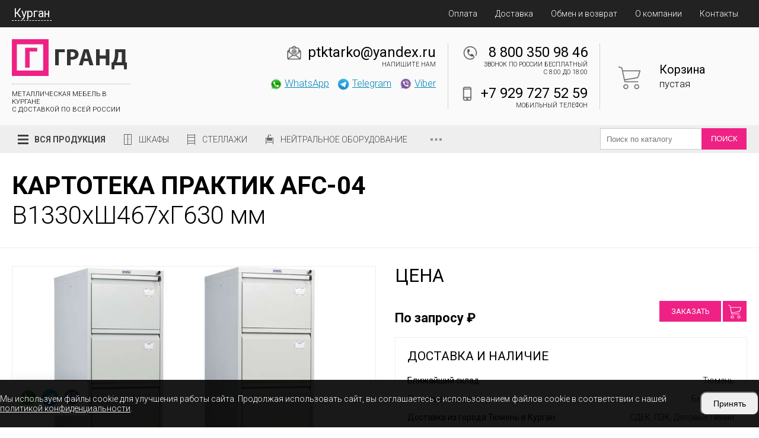

--- FILE ---
content_type: text/html; charset=UTF-8
request_url: https://kurgan.ptk-tarko.ru/metallicheskie-shkafy/praktik-afc-04
body_size: 15724
content:

<!DOCTYPE html>
<html lang="ru">
<head>
    <meta charset="utf-8">
    <meta name="viewport" content="width = device-width, initial-scale=1" />
    <title>Картотека ПРАКТИК AFC-04 1330x467x630 цена 0 руб. в Кургане</title>
    <meta name="description" content="Картотека ПРАКТИК AFC-04 в Кургане, доставка, гарантия производителя, цена 0 руб. " />
    <meta name="keywords" content="" />
    <link rel="shortcut icon" href="/uploads/favicon.png" type="image/png">
    <link rel="stylesheet" href="/templates/front/css/jedcoder/jedcoder.css"/>
    <link rel="stylesheet" href="/templates/front/css/main.css"/>
    <link rel="stylesheet" href="/templates/front/css/mobile.css"/>

    <script src="/templates/front/js/jquery-3.2.1.min.js"></script>
    <script src="/templates/front/js/magnific/jquery.magnific-popup.min.js"></script>
    <link rel="stylesheet" href="/js/magnific/magnific-popup.css"/>

    <script src="/templates/front/css/jedcoder/lib/jed-mobilemenu/jed-mobilemenu.js"></script>
    <link rel="stylesheet" href="/templates/front/css/jedcoder/lib/jed-mobilemenu/jed-mobilemenu.css"/>
    <script src="/templates/front/css/jedcoder/lib/jed-gridslider/jed-gridslider.js"></script>
    <link rel="stylesheet" href="/templates/front/css/jedcoder/lib/jed-gridslider/jed-gridslider.css"/>
    <script src="/templates/front/js/jed-slidemenu.js"></script>
    <script src="/templates/front/js/main.js"></script>
    <link href="https://fonts.googleapis.com/css?family=Roboto:100,300,400,700&amp;subset=cyrillic" rel="stylesheet">
        <meta name="yandex-verification" content="6319b029c04cde56" />
<meta name="yandex-verification" content="3e82d2d580034875" />
<script>
document.addEventListener('DOMContentLoaded', function() {
    // Создаем HTML структуру
    const cookieHtml = `
        <div id="cookie-consent" class="cookie-consent" style="display: none;">
            <div class="container">
                <div class="cookie-content">
                    <div class="cookie-text">Мы используем файлы cookie для улучшения работы сайта. Продолжая использовать сайт, вы соглашаетесь с использованием файлов cookie в соответствии с нашей <a href="/oferta">политикой конфиденциальности</a>.</div>
                    <div class="cookie-buttons">
                        <button id="accept-cookies" class="cookie-btn">Принять</button>
                    </div>
                </div>
            </div>
        </div>
    `;

    // Создаем стили
    const cookieStyles = `
        <style>
            .cookie-consent {
                position: fixed;
                width: 100%;
                bottom: 0;
                left: 0;
                right: 0;
                background: rgba(0,0,0,0.9);
                color: #fff;
                padding: 20px 0;
                z-index: 9999;
            }
            .cookie-content {
                display: flex;
                align-items: center;
                justify-content: space-between;
                gap: 20px;
            }
            .cookie-btn {
                padding: 10px 20px;
                font-size: 14px;
                border-radius: 10px;
            }
            .cookie-text {
                font-size: 14px;
            }
            .cookie-text a {
                color: #fff;
            }
            .cookie-content p {
                margin: 0;
            }
            .cookie-buttons {
                display: flex;
                gap: 10px;
            }
            .btn-secondary {
                background: #6c757d;
            }
            @media screen and (max-width: 992px) {
                .cookie-content {
                    flex-wrap: wrap;
                }
                .cookie-content div {
                    width: 100%;
                }
            }
        </style>
    `;

    // Добавляем HTML и стили на страницу
    document.body.insertAdjacentHTML('beforeend', cookieHtml);
    document.head.insertAdjacentHTML('beforeend', cookieStyles);

    const cookieConsent = document.getElementById('cookie-consent');
    
    // Проверяем наличие выбора пользователя
    const cookieChoice = localStorage.getItem('cookieConsent');
    
    if (!cookieChoice) {
        cookieConsent.style.display = 'block';
    }

    // Обработчик принятия куки
    document.getElementById('accept-cookies').addEventListener('click', function() {
        localStorage.setItem('cookieConsent', 'accepted');
        cookieConsent.style.display = 'none';
        enableCookies();
    });

    // Обработчик отклонения куки
    document.getElementById('reject-cookies').addEventListener('click', function() {
        localStorage.setItem('cookieConsent', 'rejected');
        cookieConsent.style.display = 'none';
        disableCookies();
    });

    // Если пользователь уже сделал выбор, применяем соответствующие настройки
    if (cookieChoice === 'accepted') {
        enableCookies();
    } else if (cookieChoice === 'rejected') {
        disableCookies();
    }

    function enableCookies() {
        document.cookie = "cookiesEnabled=true; path=/; max-age=31536000";
    }

    function disableCookies() {
        console.log('Disable Cookies');
        // Удаляем все существующие куки
        
        document.cookie = "cookiesEnabled=false; path=/; max-age=31536000";

        document.cookie.split(';').forEach(cookie => {
            const eqPos = cookie.indexOf('=');
            const name = eqPos > -1 ? cookie.substring(0, eqPos) : cookie;
            document.cookie = name + '=;expires=Thu, 01 Jan 1970 00:00:00 GMT';
        });
        console.log(document.cookie);
        if(!document.__defineGetter__) {
            Object.defineProperty(document, 'cookie', {
                get: function(){return ''},
                set: function(){return true},
            });
        } else {
            document.__defineGetter__("cookie", function() { return '';} );
            document.__defineSetter__("cookie", function() {} );
        }
    }
});
</script>
<script type='text/javascript' src='/modules/mod_feedback/jquery.maskedinput.min.js'></script>
<script type='text/javascript' src='/modules/mod_feedback/feedback.js'></script>
<link rel='stylesheet' href='/modules/mod_feedback/feedback.css'/>
<script type='text/javascript' src='/modules/mod_basket/basket.js'></script>
</head>
<body>


<div class="jgridtable middle jed-mobilemenu-line">
    <div class="jitem t20 m20 jed-mobilemenu-1">
      <a href="/" class="logo">ТАРКО</a>
    </div>
    <div class="jitem t60 m60 jed-mobilemenu-2">
      <div class="telefons">
              </div>
    </div>
    <div class="item t20 m20 jed-mobilemenu-3">
        <div class="jed-mobilemenu-start"></div>
    </div>
</div>

<div class="jed-mobilemenu-menu-area">
        <div class="jed-mobilemenu-menu">
            <span>Продукция</span>
<div class='down'>
    <a href="/metallicheskie-shkafy" class="active">Шкафы</a><a href="/stellazhi">Металлические стеллажи</a><a href="/komplektuyushchie-stellazhey">Комплектующие для стеллажей МС (Пакс)</a><a href="/verstaki">Верстаки</a><a href="/elementy-verstakov">Элементы верстаков</a><a href="/metallicheskie-stoly">Металлические столы</a><a href="/instrumentalnye-shkafy">Инструментальные шкафы</a><a href="/stulya-promyshlennye">Стулья промышленные</a><a href="/telezhki-instrumentalnye">Тележки инструментальные</a><a href="/shkafy-sushilnye">Шкафы сушильные</a><a href="/shkafy-medicinskie">Шкафы медицинские</a><a href="/shkafy-medicinskie-dlya-odezhdy">Шкафы медицинские для одежды</a><a href="/kartoteki-medicinskie">Картотеки медицинские</a><a href="/tumby-medicinskie-podkatnye">Тумбы медицинские подкатные</a><a href="/stoliki-medicinskie">Столики медицинские</a><a href="/vanny-moechnye">Ванны моечные</a><a href="/stellazhi-pishchevye">Стеллажи пищевые</a><a href="/stoly-tehnologicheskie">Столы технологические</a><a href="/vanny-rukomoyniki">Ванны-рукомойники</a><a href="/polki-nastennye">Полки настенные</a><a href="/telezhki-pishchevye">Тележки пищевые</a><a href="/shkafy-kuhonnye">Шкафы кухонные</a><a href="/shpilki-pishchevye">Шпильки пищевые</a><a href="/podstavki-kuhonnye">Подставки кухонные</a><a href="/kolody-pishchevye">Колоды пищевые</a><a href="/linii-razdachi">Линии раздачи</a><a href="/komplektuyushchie-dlya-stellazhey-ms-standart-promet"> Комплектующие для стеллажей MS Standart (Промет)</a><a href="/komplektuyushchie-dlya-stellazhey-ms-strong-promet"> Комплектующие для стеллажей MS Strong (Промет)</a><a href="/komplektuyushchie-dlya-stellazhey-ms-hard-promet"> Комплектующие для стеллажей MS Hard (Промет)</a><a href="/komplektuyushchie-dlya-stellazhey-ms-pro-promet">Комплектующие для стеллажей MS Pro (Промет)</a><a href="/komplektuyushchie-dlya-stellazhey-msp-promet">Комплектующие для стеллажей MSP (Промет)</a><a href="/skameyki-i-podstavki">Скамейки и подставки</a><a href="/elementy-shkafov">Элементы шкафов</a><a href="/zonty-vytyazhnye">Зонты вытяжные</a><a href="/teplovoe-oborudovanie/vafelnicy">Вафельницы</a><a href="/teplovoe-oborudovanie/grili">Грили</a><a href="/teplovoe-oborudovanie/degidratory">Дегидраторы</a><a href="/teplovoe-oborudovanie/zharochnye-poverhnosti">Жарочные поверхности </a><a href="/teplovoe-oborudovanie/indukcionnye-plity">Индукционные плиты</a><a href="/teplovoe-oborudovanie/kipyatilniki">Кипятильники</a><a href="/teplovoe-oborudovanie/konvekcionnye-pechi">Конвекционные печи</a><a href="/teplovoe-oborudovanie/marmity">Мармиты</a><a href="/teplovoe-oborudovanie/mikrovolnovye-pechi">Микроволновые печи</a><a href="/teplovoe-oborudovanie/pechi-dlya-piccy">Печи для пиццы</a><a href="/teplovoe-oborudovanie/parokonvektomaty">Пароконвектоматы</a><a href="/teplovoe-oborudovanie/risovarki">Рисоварки</a><a href="/teplovoe-oborudovanie/frityurnicy">Фритюрницы</a><a href="/teplovoe-oborudovanie//teplovye-vitriny">Тепловые витрины</a><a href="/teplovoe-oborudovanie/apparaty-dlya-popkorna">Аппараты для попкорна</a><a href="/teplovoe-oborudovanie/apparaty-dlya-saharnoj-vaty">Аппараты для сахарной ваты</a><a href="/teplovoe-oborudovanie/apparaty-dlya-hot-dogov">Аппараты для хот-догов</a><a href="/teplovoe-oborudovanie/apparaty-dlya-shaurmy">Аппараты для шаурмы</a><a href="/teplovoe-oborudovanie/cheburechnicy">Чебуречницы</a><a href="/teplovoe-oborudovanie/blinnicy">Блинницы</a><a href="/teplovoe-oborudovanie/makaronovarki">Макароноварки</a><a href="/teplovoe-oborudovanie/shkafy-rasstoechnye">Шкафы расстоечные</a>
</div><a href="/oplata">Оплата</a><a href="/dostavka">Доставка</a><a href="/about">О компании</a><a href="/contacts">Контакты</a>        </div>
        <div class="jed-mobilemenu-more">

        </div>
</div>


<div class="box topMenuArea">
    <div class="main">
        <div class="mainMenu">
            <div class="jgridtable middle">
                <div class="jitem p30 left">
                    <div class="selectCityLink">Курган</div>
                </div>
                <div class="jitem p70">
                    <a href="/oplata">Оплата</a><a href="/dostavka">Доставка</a><a href="/obmen-i-vozvrat">Обмен и возврат</a><a href="/about">О компании</a><a href="/contacts">Контакты</a>                </div>
            </div>
            <div class="cityArea">
                <div class="jgrid421">
                <div class='jitem'><div class='h3'>А</div><a href='https://almetevsk.ptk-tarko.ru/metallicheskie-shkafy/praktik-afc-04?from=clear'>Альметьевск</a> &bull; <a href='https://arzamas.ptk-tarko.ru/metallicheskie-shkafy/praktik-afc-04?from=clear'>Арзамас</a> &bull; <a href='https://arhangelsk.ptk-tarko.ru/metallicheskie-shkafy/praktik-afc-04?from=clear'>Архангельск</a> &bull; <a href='https://astrahan.ptk-tarko.ru/metallicheskie-shkafy/praktik-afc-04?from=clear'>Астрахань</a></div><div class='jitem'><div class='h3'>Б</div><a href='https://balakovo.ptk-tarko.ru/metallicheskie-shkafy/praktik-afc-04?from=clear'>Балаково</a> &bull; <a href='https://balashiha.ptk-tarko.ru/metallicheskie-shkafy/praktik-afc-04?from=clear'>Балашиха</a> &bull; <a href='https://batajsk.ptk-tarko.ru/metallicheskie-shkafy/praktik-afc-04?from=clear'>Батайск</a> &bull; <a href='https://belgorod.ptk-tarko.ru/metallicheskie-shkafy/praktik-afc-04?from=clear'>Белгород</a> &bull; <a href='https://berezniki.ptk-tarko.ru/metallicheskie-shkafy/praktik-afc-04?from=clear'>Березники</a> &bull; <a href='https://brjansk.ptk-tarko.ru/metallicheskie-shkafy/praktik-afc-04?from=clear'>Брянск</a></div><div class='jitem'><div class='h3'>В</div><a href='https://velikij-novgorod.ptk-tarko.ru/metallicheskie-shkafy/praktik-afc-04?from=clear'>Великий Новгород</a> &bull; <a href='https://vladimir.ptk-tarko.ru/metallicheskie-shkafy/praktik-afc-04?from=clear'>Владимир</a> &bull; <a href='https://volgograd.ptk-tarko.ru/metallicheskie-shkafy/praktik-afc-04?from=clear'>Волгоград</a> &bull; <a href='https://volgodonsk.ptk-tarko.ru/metallicheskie-shkafy/praktik-afc-04?from=clear'>Волгодонск</a> &bull; <a href='https://vologda.ptk-tarko.ru/metallicheskie-shkafy/praktik-afc-04?from=clear'>Вологда</a> &bull; <a href='https://voronezh.ptk-tarko.ru/metallicheskie-shkafy/praktik-afc-04?from=clear'>Воронеж</a> &bull; <a href='https://vyborg.ptk-tarko.ru/metallicheskie-shkafy/praktik-afc-04?from=clear'>Выборг</a></div><div class='jitem'><div class='h3'>Д</div><a href='https://dimitrovgrad.ptk-tarko.ru/metallicheskie-shkafy/praktik-afc-04?from=clear'>Димитровград</a> &bull; <a href='https://domodedovo.ptk-tarko.ru/metallicheskie-shkafy/praktik-afc-04?from=clear'>Домодедово</a></div><div class='jitem'><div class='h3'>Е</div><a href='https://evpatoriya.ptk-tarko.ru/metallicheskie-shkafy/praktik-afc-04?from=clear'>Евпатория</a> &bull; <a href='https://ejsk.ptk-tarko.ru/metallicheskie-shkafy/praktik-afc-04?from=clear'>Ейск</a> &bull; <a href='https://ekaterinburg.ptk-tarko.ru/metallicheskie-shkafy/praktik-afc-04?from=clear'>Екатеринбург</a> &bull; <a href='https://elec.ptk-tarko.ru/metallicheskie-shkafy/praktik-afc-04?from=clear'>Елец</a></div><div class='jitem'><div class='h3'>Ж</div><a href='https://zhukovskij.ptk-tarko.ru/metallicheskie-shkafy/praktik-afc-04?from=clear'>Жуковский</a></div><div class='jitem'><div class='h3'>З</div><a href='https://zlatoust.ptk-tarko.ru/metallicheskie-shkafy/praktik-afc-04?from=clear'>Златоуст</a></div><div class='jitem'><div class='h3'>И</div><a href='https://ivanovo.ptk-tarko.ru/metallicheskie-shkafy/praktik-afc-04?from=clear'>Иваново</a> &bull; <a href='https://izhevsk.ptk-tarko.ru/metallicheskie-shkafy/praktik-afc-04?from=clear'>Ижевск</a> &bull; <a href='https://irkutsk.ptk-tarko.ru/metallicheskie-shkafy/praktik-afc-04?from=clear'>Иркутск</a></div><div class='jitem'><div class='h3'>Й</div><a href='https://joshkar-ola.ptk-tarko.ru/metallicheskie-shkafy/praktik-afc-04?from=clear'>Йошкар-Ола</a></div><div class='jitem'><div class='h3'>К</div><a href='https://kazan.ptk-tarko.ru/metallicheskie-shkafy/praktik-afc-04?from=clear'>Казань</a> &bull; <a href='https://kaliningrad.ptk-tarko.ru/metallicheskie-shkafy/praktik-afc-04?from=clear'>Калининград</a> &bull; <a href='https://kaluga.ptk-tarko.ru/metallicheskie-shkafy/praktik-afc-04?from=clear'>Калуга</a> &bull; <a href='https://kamensk-uralskiy.ptk-tarko.ru/metallicheskie-shkafy/praktik-afc-04?from=clear'>Каменск-Уральский</a> &bull; <a href='https://kamyshin.ptk-tarko.ru/metallicheskie-shkafy/praktik-afc-04?from=clear'>Камышин</a> &bull; <a href='https://kemerovo.ptk-tarko.ru/metallicheskie-shkafy/praktik-afc-04?from=clear'>Кемерово</a> &bull; <a href='https://kerch.ptk-tarko.ru/metallicheskie-shkafy/praktik-afc-04?from=clear'>Керчь</a> &bull; <a href='https://kirov43.ptk-tarko.ru/metallicheskie-shkafy/praktik-afc-04?from=clear'>Киров</a> &bull; <a href='https://kovrov.ptk-tarko.ru/metallicheskie-shkafy/praktik-afc-04?from=clear'>Ковров</a> &bull; <a href='https://kolomna.ptk-tarko.ru/metallicheskie-shkafy/praktik-afc-04?from=clear'>Коломна</a> &bull; <a href='https://kopeysk.ptk-tarko.ru/metallicheskie-shkafy/praktik-afc-04?from=clear'>Копейск</a> &bull; <a href='https://korolev.ptk-tarko.ru/metallicheskie-shkafy/praktik-afc-04?from=clear'>Королёв</a> &bull; <a href='https://kostroma.ptk-tarko.ru/metallicheskie-shkafy/praktik-afc-04?from=clear'>Кострома</a> &bull; <a href='https://krasnogorsk50.ptk-tarko.ru/metallicheskie-shkafy/praktik-afc-04?from=clear'>Красногорск</a> &bull; <a href='https://krasnodar.ptk-tarko.ru/metallicheskie-shkafy/praktik-afc-04?from=clear'>Краснодар</a> &bull; <a href='https://krasnoyarsk.ptk-tarko.ru/metallicheskie-shkafy/praktik-afc-04?from=clear'>Красноярск</a> &bull; <a href='https://kurgan.ptk-tarko.ru/metallicheskie-shkafy/praktik-afc-04?from=clear'>Курган</a> &bull; <a href='https://kursk.ptk-tarko.ru/metallicheskie-shkafy/praktik-afc-04?from=clear'>Курск</a></div><div class='jitem'><div class='h3'>Л</div><a href='https://lipeck.ptk-tarko.ru/metallicheskie-shkafy/praktik-afc-04?from=clear'>Липецк</a> &bull; <a href='https://ljubercy.ptk-tarko.ru/metallicheskie-shkafy/praktik-afc-04?from=clear'>Люберцы</a></div><div class='jitem'><div class='h3'>М</div><a href='https://magnitogorsk.ptk-tarko.ru/metallicheskie-shkafy/praktik-afc-04?from=clear'>Магнитогорск</a> &bull; <a href='https://majkop.ptk-tarko.ru/metallicheskie-shkafy/praktik-afc-04?from=clear'>Майкоп</a> &bull; <a href='https://miass.ptk-tarko.ru/metallicheskie-shkafy/praktik-afc-04?from=clear'>Миасс</a> &bull; <a href='https://ptk-tarko.ru/metallicheskie-shkafy/praktik-afc-04?from=clear'>Москва</a> &bull; <a href='https://murmansk.ptk-tarko.ru/metallicheskie-shkafy/praktik-afc-04?from=clear'>Мурманск</a> &bull; <a href='https://murom.ptk-tarko.ru/metallicheskie-shkafy/praktik-afc-04?from=clear'>Муром</a> &bull; <a href='https://mytischi.ptk-tarko.ru/metallicheskie-shkafy/praktik-afc-04?from=clear'>Мытищи</a></div><div class='jitem'><div class='h3'>Н</div><a href='https://naberezhnye-chelny.ptk-tarko.ru/metallicheskie-shkafy/praktik-afc-04?from=clear'>Набережные Челны</a> &bull; <a href='https://neftekamsk.ptk-tarko.ru/metallicheskie-shkafy/praktik-afc-04?from=clear'>Нефтекамск</a> &bull; <a href='https://nefteyugansk.ptk-tarko.ru/metallicheskie-shkafy/praktik-afc-04?from=clear'>Нефтеюганск</a> &bull; <a href='https://nizhnevartovsk.ptk-tarko.ru/metallicheskie-shkafy/praktik-afc-04?from=clear'>Нижневартовск</a> &bull; <a href='https://nizhnekamsk.ptk-tarko.ru/metallicheskie-shkafy/praktik-afc-04?from=clear'>Нижнекамск</a> &bull; <a href='https://nizhnij-novgorod.ptk-tarko.ru/metallicheskie-shkafy/praktik-afc-04?from=clear'>Нижний Новгород</a> &bull; <a href='https://nizhniy-tagil.ptk-tarko.ru/metallicheskie-shkafy/praktik-afc-04?from=clear'>Нижний Тагил</a> &bull; <a href='https://novokujbyshevsk.ptk-tarko.ru/metallicheskie-shkafy/praktik-afc-04?from=clear'>Новокуйбышевск</a> &bull; <a href='https://novorossijsk.ptk-tarko.ru/metallicheskie-shkafy/praktik-afc-04?from=clear'>Новороссийск</a> &bull; <a href='https://novosibirsk.ptk-tarko.ru/metallicheskie-shkafy/praktik-afc-04?from=clear'>Новосибирск</a> &bull; <a href='https://novocherkassk.ptk-tarko.ru/metallicheskie-shkafy/praktik-afc-04?from=clear'>Новочеркасск</a> &bull; <a href='https://noginsk.ptk-tarko.ru/metallicheskie-shkafy/praktik-afc-04?from=clear'>Ногинск</a></div><div class='jitem'><div class='h3'>О</div><a href='https://obninsk.ptk-tarko.ru/metallicheskie-shkafy/praktik-afc-04?from=clear'>Обнинск</a> &bull; <a href='https://odincovo.ptk-tarko.ru/metallicheskie-shkafy/praktik-afc-04?from=clear'>Одинцово</a> &bull; <a href='https://omsk.ptk-tarko.ru/metallicheskie-shkafy/praktik-afc-04?from=clear'>Омск</a> &bull; <a href='https://orel.ptk-tarko.ru/metallicheskie-shkafy/praktik-afc-04?from=clear'>Орел</a> &bull; <a href='https://orenburg.ptk-tarko.ru/metallicheskie-shkafy/praktik-afc-04?from=clear'>Оренбург</a> &bull; <a href='https://orehovo-zuevo.ptk-tarko.ru/metallicheskie-shkafy/praktik-afc-04?from=clear'>Орехово-Зуево</a> &bull; <a href='https://orsk.ptk-tarko.ru/metallicheskie-shkafy/praktik-afc-04?from=clear'>Орск</a></div><div class='jitem'><div class='h3'>П</div><a href='https://penza.ptk-tarko.ru/metallicheskie-shkafy/praktik-afc-04?from=clear'>Пенза</a> &bull; <a href='https://pervouralsk.ptk-tarko.ru/metallicheskie-shkafy/praktik-afc-04?from=clear'>Первоуральск</a> &bull; <a href='https://perm.ptk-tarko.ru/metallicheskie-shkafy/praktik-afc-04?from=clear'>Пермь</a> &bull; <a href='https://petrozavodsk.ptk-tarko.ru/metallicheskie-shkafy/praktik-afc-04?from=clear'>Петрозаводск</a> &bull; <a href='https://podolsk.ptk-tarko.ru/metallicheskie-shkafy/praktik-afc-04?from=clear'>Подольск</a> &bull; <a href='https://pskov.ptk-tarko.ru/metallicheskie-shkafy/praktik-afc-04?from=clear'>Псков</a> &bull; <a href='https://pushkino.ptk-tarko.ru/metallicheskie-shkafy/praktik-afc-04?from=clear'>Пушкино</a></div><div class='jitem'><div class='h3'>Р</div><a href='https://ramenskoe.ptk-tarko.ru/metallicheskie-shkafy/praktik-afc-04?from=clear'>Раменское</a> &bull; <a href='https://rostov-na-donu.ptk-tarko.ru/metallicheskie-shkafy/praktik-afc-04?from=clear'>Ростов-на-Дону</a> &bull; <a href='https://rybinsk.ptk-tarko.ru/metallicheskie-shkafy/praktik-afc-04?from=clear'>Рыбинск</a> &bull; <a href='https://rjazan.ptk-tarko.ru/metallicheskie-shkafy/praktik-afc-04?from=clear'>Рязань</a></div><div class='jitem'><div class='h3'>С</div><a href='https://samara.ptk-tarko.ru/metallicheskie-shkafy/praktik-afc-04?from=clear'>Самара</a> &bull; <a href='https://sankt-peterburg.ptk-tarko.ru/metallicheskie-shkafy/praktik-afc-04?from=clear'>Санкт-Петербург</a> &bull; <a href='https://saransk.ptk-tarko.ru/metallicheskie-shkafy/praktik-afc-04?from=clear'>Саранск</a> &bull; <a href='https://saratov.ptk-tarko.ru/metallicheskie-shkafy/praktik-afc-04?from=clear'>Саратов</a> &bull; <a href='https://sevastopol.ptk-tarko.ru/metallicheskie-shkafy/praktik-afc-04?from=clear'>Севастополь</a> &bull; <a href='https://sergiev-posad.ptk-tarko.ru/metallicheskie-shkafy/praktik-afc-04?from=clear'>Сергиев Посад</a> &bull; <a href='https://serpuhov.ptk-tarko.ru/metallicheskie-shkafy/praktik-afc-04?from=clear'>Серпухов</a> &bull; <a href='https://simferopol.ptk-tarko.ru/metallicheskie-shkafy/praktik-afc-04?from=clear'>Симферополь</a> &bull; <a href='https://smolensk.ptk-tarko.ru/metallicheskie-shkafy/praktik-afc-04?from=clear'>Смоленск</a> &bull; <a href='https://sochi.ptk-tarko.ru/metallicheskie-shkafy/praktik-afc-04?from=clear'>Сочи</a> &bull; <a href='https://stavropol.ptk-tarko.ru/metallicheskie-shkafy/praktik-afc-04?from=clear'>Ставрополь</a> &bull; <a href='https://sterlitamak.ptk-tarko.ru/metallicheskie-shkafy/praktik-afc-04?from=clear'>Стерлитамак</a> &bull; <a href='https://surgut.ptk-tarko.ru/metallicheskie-shkafy/praktik-afc-04?from=clear'>Сургут</a> &bull; <a href='https://syzran.ptk-tarko.ru/metallicheskie-shkafy/praktik-afc-04?from=clear'>Сызрань</a> &bull; <a href='https://syktyvkar.ptk-tarko.ru/metallicheskie-shkafy/praktik-afc-04?from=clear'>Сыктывкар</a></div><div class='jitem'><div class='h3'>Т</div><a href='https://taganrog.ptk-tarko.ru/metallicheskie-shkafy/praktik-afc-04?from=clear'>Таганрог</a> &bull; <a href='https://tambov.ptk-tarko.ru/metallicheskie-shkafy/praktik-afc-04?from=clear'>Тамбов</a> &bull; <a href='https://tver.ptk-tarko.ru/metallicheskie-shkafy/praktik-afc-04?from=clear'>Тверь</a> &bull; <a href='https://tobolsk.ptk-tarko.ru/metallicheskie-shkafy/praktik-afc-04?from=clear'>Тобольск</a> &bull; <a href='https://tolyati.ptk-tarko.ru/metallicheskie-shkafy/praktik-afc-04?from=clear'>Тольятти</a> &bull; <a href='https://tuapse.ptk-tarko.ru/metallicheskie-shkafy/praktik-afc-04?from=clear'>Туапсе</a> &bull; <a href='https://tula.ptk-tarko.ru/metallicheskie-shkafy/praktik-afc-04?from=clear'>Тула</a> &bull; <a href='https://tyumen.ptk-tarko.ru/metallicheskie-shkafy/praktik-afc-04?from=clear'>Тюмень</a></div><div class='jitem'><div class='h3'>У</div><a href='https://uljanovsk.ptk-tarko.ru/metallicheskie-shkafy/praktik-afc-04?from=clear'>Ульяновск</a> &bull; <a href='https://ust-labinsk.ptk-tarko.ru/metallicheskie-shkafy/praktik-afc-04?from=clear'>Усть-Лабинск</a> &bull; <a href='https://ufa.ptk-tarko.ru/metallicheskie-shkafy/praktik-afc-04?from=clear'>Уфа</a></div><div class='jitem'><div class='h3'>Х</div><a href='https://himki.ptk-tarko.ru/metallicheskie-shkafy/praktik-afc-04?from=clear'>Химки</a></div><div class='jitem'><div class='h3'>Ч</div><a href='https://cheboksary.ptk-tarko.ru/metallicheskie-shkafy/praktik-afc-04?from=clear'>Чебоксары</a> &bull; <a href='https://ptktarko-chelyabinsk.ru/metallicheskie-shkafy/praktik-afc-04?from=clear'>Челябинск</a> &bull; <a href='https://cherepovec.ptk-tarko.ru/metallicheskie-shkafy/praktik-afc-04?from=clear'>Череповец</a></div><div class='jitem'><div class='h3'>Ш</div><a href='https://shahty.ptk-tarko.ru/metallicheskie-shkafy/praktik-afc-04?from=clear'>Шахты</a></div><div class='jitem'><div class='h3'>Щ</div><a href='https://schelkovo.ptk-tarko.ru/metallicheskie-shkafy/praktik-afc-04?from=clear'>Щёлково</a></div><div class='jitem'><div class='h3'>Э</div><a href='https://elektrostal.ptk-tarko.ru/metallicheskie-shkafy/praktik-afc-04?from=clear'>Электросталь</a> &bull; <a href='https://elista.ptk-tarko.ru/metallicheskie-shkafy/praktik-afc-04?from=clear'>Элиста</a> &bull; <a href='https://engels.ptk-tarko.ru/metallicheskie-shkafy/praktik-afc-04?from=clear'>Энгельс</a></div><div class='jitem'><div class='h3'>Я</div><a href='https://jaroslavl.ptk-tarko.ru/metallicheskie-shkafy/praktik-afc-04?from=clear'>Ярославль</a></div>                </div>
            </div>
        </div>
    </div>
</div>

<div class="box miniHead">
    <div class="main">
        <div class="jgrid421 no-margin middle">
            <div class="jitem p20 t60 logoArea">
                <a href="/" class="logo"><img src="/uploads/logodark.png"/></a>
                <div class="slogan">МЕТАЛЛИЧЕСКАЯ МЕБЕЛЬ В Кургане<br>
С ДОСТАВКОЙ ПО ВСЕЙ РОССИИ
<!-- Google Tag Manager (noscript) -->
<noscript><iframe src="https://www.googletagmanager.com/ns.html?id=GTM-MLS9Q59"
height="0" width="0" style="display:none;visibility:hidden"></iframe></noscript>
<!-- End Google Tag Manager (noscript) --></div>

            </div>
            <div class="jitem p10 t40 marketArea">
            </div>
            <div class="jitem p50 contactArea">
                <div class="row">
                    <div class="col">
                        
                        <div class="email contact email">
                            <a href='mailto:ptktarko@yandex.ru'>ptktarko@yandex.ru</a>
                            <div class="desc">Напишите нам</div>
                        </div>
                        
                                                <div class="telefon formsg">
                            
                            <div class="messangers">
                                <a href="https://wa.me/79297275259" class="msg" target="_blank"><img src="/uploads/design/icons/icon_whatsapp.png">WhatsApp</a>                                <a href="https://t.me/grand_rest" class="msg"  target="_blank"><img src="/uploads/design/icons/icon_telegram.png">Telegram</a>                                <a href="https://viber.click/79297275259" class="msg"  target="_blank"><img src="/uploads/design/icons/icon_viber.png">Viber</a>                            </div>
                                                    </div>
                        
                    </div>
                    <div class="col">
                        
                                                <div class="telefon contact">
                            <a href='tel:88003509846'>8 800 350 98 46</a>
                                                        <div class="desc">Звонок по России бесплатный<br>с 8:00 до 18:00</div>
                                                    </div>
                                                
                                                <div class="telefon contact mobile">
                            <a href='tel:+79297275259'>+7 929 727 52 59</a>
                            <div class="desc">Мобильный телефон</div>
                        </div>
                        
                    </div>
                </div>
            </div>
            <div class="jitem p20 basketArea">
                <a href="/korzina" class="basketPanel">
    <div class="name">Корзина</div>
    <div class="price">пустая</div>
    <div class="count disable">0</div>
</a>
            </div>
        </div>
    </div>
</div>


    
    
<div class="box topCatMenu">
        <div class="main">
            <div class="jgridtable no-margin middle">
                <div class="jitem  p80 t50 m70 menuArea">
                    <div class="mainMenu">Вся продукция</div>
                        <div class="downMain">
                            <a href='/metallicheskie-shkafy' class='link ' data-id='708'><span style='background-image:url(/uploads/design/cat_shkaf.png)'></span>Шкафы</a><a href='/stellazhi' class='link ' data-id='1009'><span style='background-image:url(/uploads/design/cat_stelaj.png)'></span>Стеллажи</a><a href='' class='link ' data-id='2762'><span style='background-image:url(/uploads/design/cat_prom.png)'></span>Промышленная мебель</a><a href='' class='link ' data-id='2768'><span style='background-image:url(/uploads/design/cat_neytral.png)'></span>Нейтральное оборудование</a><a href='' class='link ' data-id='3283'><span style='background-image:url(/uploads/design/cat_obshepit.png)'></span>Тепловое оборудование </a><a href='/linii-razdachi' class='link ' data-id='3203'><span style='background-image:url(/uploads/design/cat_line.png)'></span>Линии раздачи </a><a href='' class='link ' data-id='2779'><span style='background-image:url(/uploads/design/cat_medic.png)'></span>Медицинская мебель</a><a href='' class='link ' data-id=''><span style='background-image:url()'></span></a>                            <div class='down double' data-id='708'><div class='jgrid211'><div class='jitem part'><a href='/metallicheskie-shkafy' class='link '>Шкафы</a><a href='/ofisnye-shkafy' class='link '>Офисные</a><a href='/shkafy-dlya-odezhdy' class='link '>Шкафы для одежды</a><a href='/buhgalterskie-shkafy' class='link '>Бухгалтерские</a><a href='/arhivnye-shkafy' class='link '>Архивные</a><a href='/kartotechnye-shkafy' class='link '>Картотечные</a><a href='/kartotechnye-shkafy-bolshogo-formata' class='link '>Картотечные шкафы для большого формата</a><a href='/shkafy-dlja-dokumentov' class='link '>Для документов</a></div><div class='jitem part'><a href='/ofisnye-tumby' class='link '>Офисные тумбы</a><a href='/shkafy-kassira' class='link '>Шкафы кассира</a><a href='/mnogoyashchichnye-shkafy' class='link '>Многоящичные шкафы</a><a href='/abonentskie-shkafy' class='link '>Абонентские шкафы</a><a href='/sumochnitsy' class='link '>Сумочницы</a><a href='/skameyki-i-podstavki' class='link '>Скамейки и подставки</a><a href='/elementy-shkafov' class='link '> Элементы шкафов</a></div></div></div><div class='down' data-id='1009'><a href='/stellazhi' class='link '>Стеллажи</a><a href='/komplektuyushchie-stellazhey' class='link '>Комплектующие для стеллажей МС / МСТ (Пакс)</a><a href='/komplektuyushchie-dlya-stellazhey-ms-standart-promet' class='link '> Комплектующие для стеллажей MS Standart (Промет)</a><a href='/komplektuyushchie-dlya-stellazhey-ms-strong-promet' class='link '> Комплектующие для стеллажей MS Strong (Промет)</a><a href='/komplektuyushchie-dlya-stellazhey-ms-hard-promet' class='link '> Комплектующие для стеллажей MS Hard (Промет) </a><a href='/komplektuyushchie-dlya-stellazhey-ms-pro-promet' class='link '> Комплектующие для стеллажей MS Pro (Промет)</a></div><div class='down' data-id='2762'><a href='/instrumentalnye-shkafy' class='link '>Инструментальные шкафы</a><a href='/telezhki-instrumentalnye' class='link '>Тележки инструментальные</a><a href='/stulya-promyshlennye' class='link '>Стулья промышленные</a><a href='/shkafy-sushilnye' class='link '>Шкафы сушильные</a><a href='/verstaki' class='link '>Верстаки</a><a href='/elementy-verstakov' class='link '>Элементы верстаков</a><a href='/metallicheskie-shkafy/only-tip-sushilnyy' class='link '>Сушильные шкафы</a></div><div class='down double' data-id='2768'><div class='jgrid211'><div class='jitem part'><a href='/metallicheskie-stoly' class='link '>Металлические столы</a><a href='/vanny-moechnye' class='link '> Ванны моечные</a><a href='/vanny-rukomoyniki' class='link '> Ванны-рукомойники </a><a href='/stoly-tehnologicheskie' class='link '> Столы технологические</a><a href='/shkafy-kuhonnye' class='link '>Шкафы кухонные</a><a href='/stellazhi-pishchevye' class='link '> Стеллажи пищевые</a><a href='/polki-nastennye' class='link '> Полки настенные</a><a href='/telezhki-pishchevye' class='link '> Тележки пищевые</a></div><div class='jitem part'><a href='/shpilki-pishchevye' class='link '>Шпильки пищевые</a><a href='/podstavki-kuhonnye' class='link '>Подставки кухонные</a><a href='/kolody-pishchevye' class='link '> Колоды пищевые</a><a href='/zonty-vytyazhnye' class='link '>Зонты вытяжные</a></div></div></div><div class='down double' data-id='3283'><div class='jgrid211'><div class='jitem part'><a href='/teplovoe-oborudovanie/vafelnicy' class='link '>Вафельницы</a><a href='/teplovoe-oborudovanie/grili' class='link '>Грили</a><a href='/teplovoe-oborudovanie/degidratory' class='link '>Дегидраторы</a><a href='/teplovoe-oborudovanie/zharochnye-poverhnosti' class='link '>Жарочные поверхности</a><a href='/teplovoe-oborudovanie/indukcionnye-plity' class='link '>Индукционные плиты</a><a href='/teplovoe-oborudovanie/kipyatilniki' class='link '>Кипятильники</a><a href='/teplovoe-oborudovanie/konvekcionnye-pechi' class='link '>Конвекционные печи</a><a href='/teplovoe-oborudovanie/marmity' class='link '>Мармиты</a></div><div class='jitem part'><a href='/teplovoe-oborudovanie/mikrovolnovye-pechi' class='link '>Микроволновые печи</a><a href='/teplovoe-oborudovanie/parokonvektomaty' class='link '>Пароконвектоматы</a><a href='/teplovoe-oborudovanie/pechi-dlya-piccy' class='link '>Печи для пиццы</a><a href='/teplovoe-oborudovanie/risovarki' class='link '>Рисоварки</a><a href='/teplovoe-oborudovanie//teplovye-vitriny' class='link '>Тепловые витрины</a><a href='/teplovoe-oborudovanie/frityurnicy' class='link '>Фритюрницы</a><a href='/teplovoe-oborudovanie/apparaty-dlya-popkorna' class='link '>Аппараты для попкорна</a><a href='/teplovoe-oborudovanie/apparaty-dlya-saharnoj-vaty' class='link '>Аппараты для сахарной ваты</a></div><div class='jitem part'><a href='/teplovoe-oborudovanie/apparaty-dlya-hot-dogov' class='link '>Аппараты для хот-догов</a><a href='/teplovoe-oborudovanie/apparaty-dlya-shaurmy' class='link '>Аппараты для шаурмы</a><a href='/teplovoe-oborudovanie/cheburechnicy' class='link '>Чебуречницы</a><a href='/teplovoe-oborudovanie/blinnicy' class='link '>Блинницы</a><a href='/teplovoe-oborudovanie/makaronovarki' class='link '>Макароноварки</a><a href='/teplovoe-oborudovanie/shkafy-rasstoechnye' class='link '>Шкафы расстоечные</a></div></div></div><div class='down double' data-id='3203'><div class='jgrid211'><div class='jitem part'><a href='/linii-razdachi/rivera' class='link '> Линия раздач "Ривьера"</a><a href='/linii-razdachi/' class='link '>Линия раздач "Регата "</a><a href='/linii-razdachi/kassovyy-stol' class='link '>Кассовый стол</a><a href='/linii-razdachi/marmit' class='link '>Мармит</a><a href='/linii-razdachi/modul-podogreva-tarelok' class='link '>Модуль подогрева тарелок</a><a href='/linii-razdachi/ohlazhdaemyy-stol' class='link '>Охлаждаемый стол</a><a href='/linii-razdachi/povorotnyy-stol' class='link '>Поворотный стол</a><a href='/linii-razdachi/prilavok-dlya-goryachih-napitkov' class='link '>Прилавок для горячих напитков</a></div><div class='jitem part'><a href='/linii-razdachi/stoyka-dlya-priborov' class='link '>Стойка для приборов</a><a href='/linii-razdachi/holodilnaya-vitrina' class='link '>Холодильная витрина</a><a href='/linii-razdachi/polka' class='link '>Полка</a><a href='/linii-razdachi/dlya-hraneniya-podnosov' class='link '>Для хранения подносов</a><a href='/linii-razdachi/tumba-podstavka' class='link '>Тумба-подставка</a></div></div></div><div class='down' data-id='2779'><a href='/kartoteki-medicinskie' class='link '>Картотеки медицинские</a><a href='/tumby-medicinskie-podkatnye' class='link '>Тумбы медицинские подкатные</a><a href='/stoliki-medicinskie' class='link '> Столики медицинские </a><a href='/shkafy-medicinskie' class='link '>Шкафы медицинские для хранение</a><a href='/shkafy-medicinskie-dlya-odezhdy' class='link '>Шкафы медицинские для одежды</a><a href='/arhivnye-medicinskie-shkafy' class='link '>Архивные медицинские шкафы</a><a href='/metallicheskie-shkafy/only-tip-medicinckiy' class='link '>Медицинские шкафы</a></div><div class='down' data-id='1011'></div>                        </div>

                        <div class="bonusMenu">
                                                    <a href="/metallicheskie-shkafy" style="background-image:url(/uploads/design/cat_shkaf.png)" class="plus-url">Шкафы</a>
                                                    <a href="/stellazhi" style="background-image:url(/uploads/design/cat_stelaj.png)" class="plus-url">Стеллажи</a>
                                                    <a href="/neytralnoe-oborudovanie" style="background-image:url(/uploads/design/cat_neytral.png)" class="plus-url">Нейтральное оборудование</a>
                                                </div>
                        <div class="bonusDownMenu">
                            <div class="menuName"></div>
                            <div class="down-open">
                                                    <a href="/promyshlennaya-mebel" class="">Промышленная мебель</a>
                                                    <a href="/neytralnoe-oborudovanie" class="">Нейтральное оборудование</a>
                                                    <a href="/linii-razdachi" class="">Линии раздачи</a>
                                                    <a href="/teplovoe-oborudovanie" class="">Тепловое оборудование</a>
                                                    </div>
                        </div>
                </div>

                <div class="jitem p20 t50 m100">
                    <form class="searchForm" action="/search">
                        <div class="jgridtable no-margin">
                            <div class="jitem p80 t70 m70"><input name="s" type="text" class="search" placeholder="Поиск по каталогу" value=""></div>
                            <div class="jitem p20 t30 m30"><input type="submit" class="jbutton2 small button" value="Поиск"></div>
                        </div>
                    </form>
                </div>

            </div>

        </div>
</div>

<div itemscope itemtype="http://schema.org/Product">
<div class="box headArea inner padding itemHead" style="background-image:url('/uploads/headers/head.jpg')" role="banner">
    <div class="main">
        <div class="headContent middle">
            <div class="jtitle">
                <h1 class="name h1" itemprop="name">Картотека ПРАКТИК AFC-04</h1>
                <div class="desc">В1330xШ467xГ630 мм</div>
            </div>
        </div>
    </div>
</div>
<div class="box padding itemPage">
    <div class="main">
                                <div class="jgrid211">
            <div class="jitem p50">
                <div class="images">
                    <div class='view-area'><div class='view' style='background-image:url(/uploads/img/prometimg/preview-w600/promet37.jpg)'></div></div>                    <div class="jgrid642 previews">
                        <a href='/uploads/img/prometimg/preview-w650/promet37.jpg' class='jitem active'><img itemprop='image' src='/uploads/img/prometimg/preview-h200/promet37.jpg' alt='' title=''></a>                    </div>
                </div>
                <div class="fullModelArea">
    <h3>Похожие товары</h3>
    	<div class="jgrid221 item-list mini no-margin">
								<div class="jitem" itemscope itemtype="http://schema.org/Product">
					<div class="area">
						<a href="/metallicheskie-shkafy/praktik-afc-02" class="images">
														<div class="img" style="background-image:url(/uploads/img/prometimg/preview-w350/promet35.jpg)"></div>
							<div class="img second" style="background-image:url(/uploads/img/prometimg/preview-w350/promet35.jpg)"></div>
							<img itemprop="image" src="/uploads/img/prometimg/preview-w350/promet35.jpg"/>
							<img itemprop="image" src="/uploads/img/prometimg/preview-w350/promet35.jpg"/>
													</a>
												<div class="text ">
							
								<div class="border"></div>
								<a href="/metallicheskie-shkafy/praktik-afc-02" class="name"><span itemprop="name">ПРАКТИК AFC-02</span></a>
																<div class="size" itemprop="description">В713xШ467xГ630 мм</div>
								<div itemprop="description" class="desc">Картотека серии ПРАКТИК модель AFC-02 разборная с двумя ящиками</div>
								<div class="services">
									<div class="service"><img src="/uploads/design/icons/icon_dostavka.png"><span>Доставка<br> до двери</span></div>
									
								</div>
								
								<div class="price" itemprop="offers" itemscope itemtype="http://schema.org/Offer">
																		<div class="span">
																				<div class="value">
										<span class="" itemprop="price" content="0">
											По запросу										</span>
										
										</div>
									</div>
								</div>
																<a itemprop="potentialAction" href="#form-bay-modal" class="jbutton2 form-modal buy" data-title="ПРАКТИК AFC-02" data-desc="В713xШ467xГ630 мм" data-info="ПРАКТИК AFC-02 В713xШ467xГ630 мм">Заказать</a>																<a href="#add" class="addBasketButton " data-id="2320"></a>
						</div>
					</div>
				</div>
									<div class="jitem" itemscope itemtype="http://schema.org/Product">
					<div class="area">
						<a href="/metallicheskie-shkafy/praktik-afc-03" class="images">
														<div class="img" style="background-image:url(/uploads/img/prometimg/preview-w350/promet36.jpg)"></div>
							<div class="img second" style="background-image:url(/uploads/img/prometimg/preview-w350/promet36.jpg)"></div>
							<img itemprop="image" src="/uploads/img/prometimg/preview-w350/promet36.jpg"/>
							<img itemprop="image" src="/uploads/img/prometimg/preview-w350/promet36.jpg"/>
													</a>
												<div class="text ">
							
								<div class="border"></div>
								<a href="/metallicheskie-shkafy/praktik-afc-03" class="name"><span itemprop="name">ПРАКТИК AFC-03</span></a>
																<div class="size" itemprop="description">В1020xШ467xГ630 мм</div>
								<div itemprop="description" class="desc">Картотека серии ПРАКТИК модель AFC-03 разборная с тремя ящиками</div>
								<div class="services">
									<div class="service"><img src="/uploads/design/icons/icon_dostavka.png"><span>Доставка<br> до двери</span></div>
									
								</div>
								
								<div class="price" itemprop="offers" itemscope itemtype="http://schema.org/Offer">
																		<div class="span">
																				<div class="value">
										<span class="" itemprop="price" content="0">
											По запросу										</span>
										
										</div>
									</div>
								</div>
																<a itemprop="potentialAction" href="#form-bay-modal" class="jbutton2 form-modal buy" data-title="ПРАКТИК AFC-03" data-desc="В1020xШ467xГ630 мм" data-info="ПРАКТИК AFC-03 В1020xШ467xГ630 мм">Заказать</a>																<a href="#add" class="addBasketButton " data-id="2321"></a>
						</div>
					</div>
				</div>
									<div class="jitem" itemscope itemtype="http://schema.org/Product">
					<div class="area">
						<a href="/metallicheskie-shkafy/praktik-afc-05" class="images">
														<div class="img" style="background-image:url(/uploads/img/prometimg/preview-w350/promet38.jpg)"></div>
							<div class="img second" style="background-image:url(/uploads/img/prometimg/preview-w350/promet38.jpg)"></div>
							<img itemprop="image" src="/uploads/img/prometimg/preview-w350/promet38.jpg"/>
							<img itemprop="image" src="/uploads/img/prometimg/preview-w350/promet38.jpg"/>
													</a>
												<div class="text ">
							
								<div class="border"></div>
								<a href="/metallicheskie-shkafy/praktik-afc-05" class="name"><span itemprop="name">ПРАКТИК AFC-05</span></a>
																<div class="size" itemprop="description">В1634xШ467xГ630 мм</div>
								<div itemprop="description" class="desc">Картотека серии ПРАКТИК модель AFC-05 разборная с пятью ящиками</div>
								<div class="services">
									<div class="service"><img src="/uploads/design/icons/icon_dostavka.png"><span>Доставка<br> до двери</span></div>
									
								</div>
								
								<div class="price" itemprop="offers" itemscope itemtype="http://schema.org/Offer">
																		<div class="span">
																				<div class="value">
										<span class="" itemprop="price" content="0">
											По запросу										</span>
										
										</div>
									</div>
								</div>
																<a itemprop="potentialAction" href="#form-bay-modal" class="jbutton2 form-modal buy" data-title="ПРАКТИК AFC-05" data-desc="В1634xШ467xГ630 мм" data-info="ПРАКТИК AFC-05 В1634xШ467xГ630 мм">Заказать</a>																<a href="#add" class="addBasketButton " data-id="2323"></a>
						</div>
					</div>
				</div>
									<div class="jitem" itemscope itemtype="http://schema.org/Product">
					<div class="area">
						<a href="/metallicheskie-shkafy/praktik-afc-06c" class="images">
														<div class="img" style="background-image:url(/uploads/img/prometimg/preview-w350/promet40.jpg)"></div>
							<div class="img second" style="background-image:url(/uploads/img/prometimg/preview-w350/promet40.jpg)"></div>
							<img itemprop="image" src="/uploads/img/prometimg/preview-w350/promet40.jpg"/>
							<img itemprop="image" src="/uploads/img/prometimg/preview-w350/promet40.jpg"/>
													</a>
												<div class="text ">
							
								<div class="border"></div>
								<a href="/metallicheskie-shkafy/praktik-afc-06c" class="name"><span itemprop="name">ПРАКТИК AFC-06C</span></a>
																<div class="size" itemprop="description">В1327xШ553xГ631 мм</div>
								<div itemprop="description" class="desc">Картотека серии ПРАКТИК модель AFC-06C разборная с шестью ящиками</div>
								<div class="services">
									<div class="service"><img src="/uploads/design/icons/icon_dostavka.png"><span>Доставка<br> до двери</span></div>
									
								</div>
								
								<div class="price" itemprop="offers" itemscope itemtype="http://schema.org/Offer">
																		<div class="span">
																				<div class="value">
										<span class="" itemprop="price" content="0">
											По запросу										</span>
										
										</div>
									</div>
								</div>
																<a itemprop="potentialAction" href="#form-bay-modal" class="jbutton2 form-modal buy" data-title="ПРАКТИК AFC-06C" data-desc="В1327xШ553xГ631 мм" data-info="ПРАКТИК AFC-06C В1327xШ553xГ631 мм">Заказать</a>																<a href="#add" class="addBasketButton " data-id="2324"></a>
						</div>
					</div>
				</div>
									<div class="jitem" itemscope itemtype="http://schema.org/Product">
					<div class="area">
						<a href="/metallicheskie-shkafy/praktik-afc-06" class="images">
														<div class="img" style="background-image:url(/uploads/img/prometimg/preview-w350/promet40.jpg)"></div>
							<div class="img second" style="background-image:url(/uploads/img/prometimg/preview-w350/promet40.jpg)"></div>
							<img itemprop="image" src="/uploads/img/prometimg/preview-w350/promet40.jpg"/>
							<img itemprop="image" src="/uploads/img/prometimg/preview-w350/promet40.jpg"/>
													</a>
												<div class="text ">
							
								<div class="border"></div>
								<a href="/metallicheskie-shkafy/praktik-afc-06" class="name"><span itemprop="name">ПРАКТИК AFC-06</span></a>
																<div class="size" itemprop="description">В1327xШ553xГ631 мм</div>
								<div itemprop="description" class="desc">Картотека серии ПРАКТИК модель AFC-06 разборная с шестью ящиками</div>
								<div class="services">
									<div class="service"><img src="/uploads/design/icons/icon_dostavka.png"><span>Доставка<br> до двери</span></div>
									
								</div>
								
								<div class="price" itemprop="offers" itemscope itemtype="http://schema.org/Offer">
																		<div class="span">
																				<div class="value">
										<span class="" itemprop="price" content="0">
											По запросу										</span>
										
										</div>
									</div>
								</div>
																<a itemprop="potentialAction" href="#form-bay-modal" class="jbutton2 form-modal buy" data-title="ПРАКТИК AFC-06" data-desc="В1327xШ553xГ631 мм" data-info="ПРАКТИК AFC-06 В1327xШ553xГ631 мм">Заказать</a>																<a href="#add" class="addBasketButton " data-id="2325"></a>
						</div>
					</div>
				</div>
									<div class="jitem" itemscope itemtype="http://schema.org/Product">
					<div class="area">
						<a href="/metallicheskie-shkafy/praktik-afc-07" class="images">
														<div class="img" style="background-image:url(/uploads/img/prometimg/preview-w350/promet41.jpg)"></div>
							<div class="img second" style="background-image:url(/uploads/img/prometimg/preview-w350/promet41.jpg)"></div>
							<img itemprop="image" src="/uploads/img/prometimg/preview-w350/promet41.jpg"/>
							<img itemprop="image" src="/uploads/img/prometimg/preview-w350/promet41.jpg"/>
													</a>
												<div class="text ">
							
								<div class="border"></div>
								<a href="/metallicheskie-shkafy/praktik-afc-07" class="name"><span itemprop="name">ПРАКТИК AFC-07</span></a>
																<div class="size" itemprop="description">В1327xШ515xГ631 мм</div>
								<div itemprop="description" class="desc">Картотека серии ПРАКТИК модель AFC-07 разборная с семью ящиками</div>
								<div class="services">
									<div class="service"><img src="/uploads/design/icons/icon_dostavka.png"><span>Доставка<br> до двери</span></div>
									
								</div>
								
								<div class="price" itemprop="offers" itemscope itemtype="http://schema.org/Offer">
																		<div class="span">
																				<div class="value">
										<span class="" itemprop="price" content="0">
											По запросу										</span>
										
										</div>
									</div>
								</div>
																<a itemprop="potentialAction" href="#form-bay-modal" class="jbutton2 form-modal buy" data-title="ПРАКТИК AFC-07" data-desc="В1327xШ515xГ631 мм" data-info="ПРАКТИК AFC-07 В1327xШ515xГ631 мм">Заказать</a>																<a href="#add" class="addBasketButton " data-id="2326"></a>
						</div>
					</div>
				</div>
						</div>
</div>
                                <h2>Описание</h2>
                <div class="content p" itemprop="description"><ul>
<li>предназначены для систематизации и удобного хранения документации</li>
<li>изделия сертифицированы на соответствие требованиям ГОСТ 16371-2014</li>
<li>телескопические направляющие выдвижных ящиков</li>
<li>система полного выдвижения ящиков</li>
<li>надежность подтверждена промышленным испытанием 50000 открываний, при нагрузке на ящик 30 кг</li>
<li>оборудованы антиопрокидывающим устройством, не позволяющим одновременно выдвигать более чем один ящик</li>
<li>комплектуются центральным замком ПРАКТИК (2000 комбинаций), с возможностью смены цилиндра и мастер-ключом</li>
<li>габариты ящиков рассчитаны для хранения подвесных папок формата А4 или Foolscap</li>
<li>поставляются в разобранном виде</li>
</ul></div>
                                                                <div class="jgrid321 files">
                                        <a href='/uploads/files/prometinstrukcii/ПРАКТИК/AFC-02' class='jitem file' target="_blank">
                        <div class="jgridtable middle no-margin">
                            <div class='jitem p20 t20 m20  icon'></div>
                            <div class='jitem p80 t 80 m80 desc'></div>
                        </div>
                    </a>
                                        <a href='03' class='jitem file' target="_blank">
                        <div class="jgridtable middle no-margin">
                            <div class='jitem p20 t20 m20  icon'></div>
                            <div class='jitem p80 t 80 m80 desc'></div>
                        </div>
                    </a>
                                        <a href='04' class='jitem file' target="_blank">
                        <div class="jgridtable middle no-margin">
                            <div class='jitem p20 t20 m20  icon'></div>
                            <div class='jitem p80 t 80 m80 desc'></div>
                        </div>
                    </a>
                                        <a href='05.pdf' class='jitem file' target="_blank">
                        <div class="jgridtable middle no-margin">
                            <div class='jitem p20 t20 m20 pdf icon'></div>
                            <div class='jitem p80 t 80 m80 desc'></div>
                        </div>
                    </a>
                                        <a href='/uploads/files/prometdoc/Deklaraciа_mebel.pdf' class='jitem file' target="_blank">
                        <div class="jgridtable middle no-margin">
                            <div class='jitem p20 t20 m20 pdf icon'></div>
                            <div class='jitem p80 t 80 m80 desc'></div>
                        </div>
                    </a>
                                        <a href='/uploads/files/prometdoc/Sertifikat_na_mebel.pdf' class='jitem file' target="_blank">
                        <div class="jgridtable middle no-margin">
                            <div class='jitem p20 t20 m20 pdf icon'></div>
                            <div class='jitem p80 t 80 m80 desc'></div>
                        </div>
                    </a>
                                    </div>
                            </div>
            <div class="jitem p50 rightArea">
                <h2 class="priceTitle">Цена</h2>
                <div class="jgrid221 pricesArea">
                    <div class="jitem p65">
                        <div class="prices" itemprop="offers" itemscope itemtype="http://schema.org/Offer">

                                                        <div class="span">
                                                                <br>
                                <span class="value" itemprop="price" content="0">
                                    По запросу                                </span>
                                <span class="currency" itemprop="priceCurrency" content="RUB"> ₽</span>
                            </div>
                        </div>
                                                                    </div>
                    <div class="jitem p35">
                        <div class="buttons">
                                                        <a itemprop="potentialAction" href="#form-bay-modal"
                                class="jbutton2 medium button form-modal"
                                data-data="{'item':{'id':'2322','city':'Тюмень'}}"
                                data-info="ПРАКТИК AFC-04 В1330xШ467xГ630 мм" data-title="Заказать"
                                data-desc="ПРАКТИК AFC-04  1330x467x630">Заказать</a>
                            <a href="#add" class="addBasketButton  jbutton2 medium"
                                data-id="2322">&nbsp;</a>
                                                    </div>
                    </div>
                </div>



                                <div class="delivery">
                    <h3>Доставка и наличие</h3>
                    <table border="0" cellpadding="0" cellspacing="0">
                        <tr>
                            <td>Ближайший склад</td>
                            <td> Тюмень</td>
                        </tr>
                        <tr>
                            <td>Самовывоз со склада</td>
                            <td>Бесплатно</td>
                        </tr>
                                                <tr>
                            <td>Доставка из города Тюмень в Курган:</td>
                            <td>
                                СДЕК, ПЭК, Деловые Линии<br><br>
                                <a href="#form-deliveri" class="jbutton2 small form-modal btn-deliveri"
                                    data-data="{'item':{'id':'2322','city':'Тюмень'}}"
                                    data-info="ПРАКТИК AFC-04 В1330xШ467xГ630 мм расчет доставки">Расчет доставки</a>
                            </td>
                        </tr>
                                                                            <tr>
                                <td>Доставка по городу</td>
                                <td>
                                    <a href="#form-deliveri" class="jbutton2 small form-modal btn-deliveri"
                                        data-data="{'item':{'id':'2322','city':'Тюмень'}}"
                                        data-info="ПРАКТИК AFC-04 В1330xШ467xГ630 мм расчет доставки">Расчет доставки</a>
                                </td>
                            </tr>                            
                                                                            <tr class="count">
                            <td>Узнать наличие</td>
                            <td><a href="#stoks-list" class="stoks-link">на 31 складах</a></td>
                        </tr>
                    </table>
                                    </div>
                <div class="specific">
                    <h3>Характеристики</h3>
                    <table border="0" cellpadding="0" cellspacing="0" class="options">
                        <tr>
                            <td>Артикул</td>
                            <td>N2322</td>
                        </tr>
                                                <tr>
                            <td>Модель</td>
                            <td>AFC</td>
                        </tr>
                                                <tr itemprop="additionalProperty" itemscope="" itemtype="http://schema.org/PropertyValue">
                            <td>Размер</td>
                            <td>1330x467x630</td>
                        </tr>
                                                <tr itemprop="additionalProperty" itemscope="" itemtype="http://schema.org/PropertyValue">
                            <td itemprop="name">Тип</td>
                            <td itemprop="value"><a href='/kartotechnye-shkafy'>Картотечные</a>  </td>
                        </tr>
                                                <tr itemprop="additionalProperty" itemscope="" itemtype="http://schema.org/PropertyValue">
                            <td itemprop="name">Серия</td>
                            <td itemprop="value"><a href='/shkafy-praktik'>Шкафы ПРАКТИК</a>  </td>
                        </tr>
                                                <tr itemprop="additionalProperty" itemscope="" itemtype="http://schema.org/PropertyValue">
                            <td itemprop="name">Количество секций</td>
                            <td itemprop="value">4-секционный  </td>
                        </tr>
                                                <tr itemprop="additionalProperty" itemscope="" itemtype="http://schema.org/PropertyValue">
                            <td itemprop="name">Доступные цвета</td>
                            <td itemprop="value">Серый полуматовый (RAL 7038) (окраска передних панелей в другие цвета из палитры производителя, +10% к стоимости (при заказе от 50 шт.))  </td>
                        </tr>
                                                <tr itemprop="additionalProperty" itemscope="" itemtype="http://schema.org/PropertyValue">
                            <td itemprop="name">Производитель</td>
                            <td itemprop="value"><a href='/shkafy-promet'>Промет</a>  </td>
                        </tr>
                                                <tr itemprop="additionalProperty" itemscope="" itemtype="http://schema.org/PropertyValue">
                            <td itemprop="name">Срок службы</td>
                            <td itemprop="value">10 лет  </td>
                        </tr>
                                                <tr itemprop="additionalProperty" itemscope="" itemtype="http://schema.org/PropertyValue">
                            <td itemprop="name">Вес</td>
                            <td itemprop="value">50 кг </td>
                        </tr>
                                                                        <tr>
                            <td>Размер упаковки</td>
                            <td></td>
                        </tr>
                        <tr>
                            <td>Объем упаковки</td>
                            <td></td>
                        </tr>
                        <tr>
                            <td>Поставляется</td>
                            <td>
                                                            </td>
                        </tr>
                    </table>
                </div>
            </div>
        </div>
        <h2>Наличие в городах</h2>
        <div class="stoks-list" id="stoks-list" data-made=",promet," data-item="2322"></div>
    </div>
</div>

</div>


<div class="box seeBox">
    <div class="main">
        <div class="h2">Вы смотрели</div>


        <div class="jed-gridslider" data-adaptive="4-2-1" data-current="0">
            <div class="jed-gridslider-line">
                <div class="slide-area">
                                            <div class="list">
                            	<div class="jgridtable item-list mini2 no-margin">
								<div class="jitem" itemscope itemtype="http://schema.org/Product">
					<div class="area">
						<a href="/metallicheskie-shkafy/praktik-afc-04" class="images">
														<div class="img" style="background-image:url(/uploads/img/prometimg/preview-w350/promet37.jpg)"></div>
							<div class="img second" style="background-image:url(/uploads/img/prometimg/preview-w350/promet37.jpg)"></div>
							<img itemprop="image" src="/uploads/img/prometimg/preview-w350/promet37.jpg"/>
							<img itemprop="image" src="/uploads/img/prometimg/preview-w350/promet37.jpg"/>
													</a>
												<div class="text ">
							
								<div class="border"></div>
								<a href="/metallicheskie-shkafy/praktik-afc-04" class="name"><span itemprop="name">ПРАКТИК AFC-04</span></a>
																<div class="size" itemprop="description">В1330xШ467xГ630 мм</div>
								<div itemprop="description" class="desc">Картотека серии ПРАКТИК модель AFC-04 разборная с четырьмя ящиками</div>
								<div class="services">
									<div class="service"><img src="/uploads/design/icons/icon_dostavka.png"><span>Доставка<br> до двери</span></div>
									
								</div>
								
								<div class="price" itemprop="offers" itemscope itemtype="http://schema.org/Offer">
																		<div class="span">
																				<div class="value">
										<span class="" itemprop="price" content="0">
											По запросу										</span>
										
										</div>
									</div>
								</div>
																<a itemprop="potentialAction" href="#form-bay-modal" class="jbutton2 form-modal buy" data-title="ПРАКТИК AFC-04" data-desc="В1330xШ467xГ630 мм" data-info="ПРАКТИК AFC-04 В1330xШ467xГ630 мм">Заказать</a>																<a href="#add" class="addBasketButton " data-id="2322"></a>
						</div>
					</div>
				</div>
						</div>
                        </div>
                                    </div>
            </div>
            <div class="left"></div>
            <div class="right"></div>
        </div>
            </div>

</div>

<div class="box bottom jdark">
    <div class="main">
        <div class="jgrid211 no-margin">
            <div class="jitem p40">
                
                <div class="contactsArea" itemscope="" itemtype="http://schema.org/LocalBusiness">
                    <div class="bottomLogoArea"><a href="/" class="logo"><img itemprop="image" src="/uploads/logo.png"/></a></div>
                    <div class="right">
                        <div class="company" itemprop="name">ООО «Гранд»</div>
                        <div class="slogan" itemprop="description">МЕТАЛЛИЧЕСКАЯ МЕБЕЛЬ В Кургане<br>
С ДОСТАВКОЙ ПО ВСЕЙ РОССИИ
<!-- Google Tag Manager (noscript) -->
<noscript><iframe src="https://www.googletagmanager.com/ns.html?id=GTM-MLS9Q59"
height="0" width="0" style="display:none;visibility:hidden"></iframe></noscript>
<!-- End Google Tag Manager (noscript) --></div>
                    </div>
                    <div class="contacts">

                        <a href="https://kurgan.ptk-tarko.ru" class="site" itemprop="url">kurgan.ptk-tarko.ru</a>
                        <div class="telefons">
                            
                                                            <a href='tel:8 800 350 98 46' class='telefon'><span itemprop="telephone">8 800 350 98 46</span></a>
                                                    </div>
                        <a href="mailto:ptktarko@yandex.ru" class="email" itemprop="email">ptktarko@yandex.ru</a>
                        <div class="workTime" itemprop="openingHours" content="Mo-Fr 08:00-18:00">Пн-Пт: 08:00-18:00<br>
Суббота: 9:00-18:00<br>
Воскресенье: Выходной</div>
                                            </div>
                </div>
                <div class="pays">
                    <span>Мы принимаем к оплате</span>
                    <img src="/uploads/design/icons/icon_visa.png">
                    <img src="/uploads/design/icons/icon_mastercard.png">
                    <img src="/uploads/design/icons/icon_sberbank.png">
                    <img src="/uploads/design/icons/icon_yandexmoney.png">
                </div>
            </div>
            <div class="jitem p60 menuArea">

                <div class="menu">
                    <div class="menuName">Меню</div>
                    <a href="/oplata">Оплата</a><a href="/dostavka">Доставка</a><a href="/obmen-i-vozvrat">Обмен и возврат</a><a href="/about">О компании</a><a href="/contacts">Контакты</a>                </div>

                <div class="menu">
                    <div class="menuName">Продукция</div>
                    <a href="/ofisnye-shkafy">Офисные</a><a href="/shkafy-dlya-odezhdy">Шкафы для одежды</a><a href="/buhgalterskie-shkafy">Бухгалтерские</a><a href="/arhivnye-shkafy">Архивные</a><a href="/kartotechnye-shkafy">Картотечные</a><a href="/sumochnitsy">Сумочницы</a><a href="/shkafy-dlja-dokumentov">Для документов</a><a href="/metallicheskie-shkafy" class="active">Шкафы</a><a href="/kartotechnye-shkafy-bolshogo-formata">Картотечные шкафы для большого формата</a><a href="/ofisnye-tumby">Офисные тумбы</a><a href="/mnogoyashchichnye-shkafy">Многоящичные шкафы</a><a href="/shkafy-kassira">Шкафы кассира</a><a href="/abonentskie-shkafy">Абонентские шкафы</a><a href="/skameyki-i-podstavki">Скамейки и подставки</a><a href="/elementy-shkafov"> Элементы шкафов</a>                </div>
            </div>
        </div>

    </div>
</div>

<div class="box developer">
    <div class="main">
        2026, Разработал <a href="http://mandarin5.ru" target="_blank" rel="nofollow">Мандарин</a>
    </div>
</div>

<div class='formid disable' data-id='form-call-modal'></div><div class='formid disable' data-id='form-bay-modal'></div><div class='formid disable' data-id='form-getprice-modal'></div><div class='formid disable' data-id='form-deliveri'></div><div class='formid disable' data-id='form-avail-modal'></div><div class="map modal-form white-popup mfp-hide zoom-anim-dialog" id="map">
  </div>
<div class="fixed-messangers">
    <a href="https://wa.me/79297275259" class="msg"><img src="/uploads/design/icons/icon_whatsapp.png"></a>    <a href="https://t.me/grand_rest" class="msg"><img src="/uploads/design/icons/icon_telegram.png"></a>    <a href="https://viber.click/79297275259" class="msg"><img src="/uploads/design/icons/icon_viber.png"></a></div>
<script>
document.addEventListener('DOMContentLoaded', function() {
    // Создаем HTML структуру
    const cookieHtml = `
        <div id="cookie-consent" class="cookie-consent" style="display: none;">
            <div class="container">
                <div class="cookie-content">
                    <div class="cookie-text">Мы используем файлы cookie для улучшения работы сайта. Продолжая использовать сайт, вы соглашаетесь с использованием файлов cookie в соответствии с нашей <a href="/privacy-policy">политикой конфиденциальности</a>.</div>
                    <div class="cookie-buttons">
                        <button id="accept-cookies" class="cookie-btn">Принять</button>
                    </div>
                </div>
            </div>
        </div>
    `;

    // Создаем стили
    const cookieStyles = `
        <style>
            .cookie-consent {
                position: fixed;
                width: 100%;
                bottom: 0;
                left: 0;
                right: 0;
                background: rgba(0,0,0,0.9);
                color: #fff;
                padding: 20px 0;
                z-index: 9999;
            }
            .cookie-content {
                display: flex;
                align-items: center;
                justify-content: space-between;
                gap: 20px;
            }
            .cookie-btn {
                padding: 10px 20px;
                font-size: 14px;
                border-radius: 10px;
            }
            .cookie-text {
                font-size: 14px;
            }
            .cookie-text a {
                color: #fff;
            }
            .cookie-content p {
                margin: 0;
            }
            .cookie-buttons {
                display: flex;
                gap: 10px;
            }
            .btn-secondary {
                background: #6c757d;
            }
            @media screen and (max-width: 992px) {
                .cookie-content {
                    flex-wrap: wrap;
                }
                .cookie-content div {
                    width: 100%;
                }
            }
        </style>
    `;

    // Добавляем HTML и стили на страницу
    document.body.insertAdjacentHTML('beforeend', cookieHtml);
    document.head.insertAdjacentHTML('beforeend', cookieStyles);

    const cookieConsent = document.getElementById('cookie-consent');
    
    // Проверяем наличие выбора пользователя
    const cookieChoice = localStorage.getItem('cookieConsent');
    
    if (!cookieChoice) {
        cookieConsent.style.display = 'block';
    }

    // Обработчик принятия куки
    document.getElementById('accept-cookies').addEventListener('click', function() {
        localStorage.setItem('cookieConsent', 'accepted');
        cookieConsent.style.display = 'none';
        enableCookies();
    });

    // Обработчик отклонения куки
    document.getElementById('reject-cookies').addEventListener('click', function() {
        localStorage.setItem('cookieConsent', 'rejected');
        cookieConsent.style.display = 'none';
        disableCookies();
    });

    // Если пользователь уже сделал выбор, применяем соответствующие настройки
    if (cookieChoice === 'accepted') {
        enableCookies();
    } else if (cookieChoice === 'rejected') {
        disableCookies();
    }

    function enableCookies() {
        document.cookie = "cookiesEnabled=true; path=/; max-age=31536000";
    }

    function disableCookies() {
        console.log('Disable Cookies');
        // Удаляем все существующие куки
        
        document.cookie = "cookiesEnabled=false; path=/; max-age=31536000";

        document.cookie.split(';').forEach(cookie => {
            const eqPos = cookie.indexOf('=');
            const name = eqPos > -1 ? cookie.substring(0, eqPos) : cookie;
            document.cookie = name + '=;expires=Thu, 01 Jan 1970 00:00:00 GMT';
        });
        console.log(document.cookie);
        if(!document.__defineGetter__) {
            Object.defineProperty(document, 'cookie', {
                get: function(){return ''},
                set: function(){return true},
            });
        } else {
            document.__defineGetter__("cookie", function() { return '';} );
            document.__defineSetter__("cookie", function() {} );
        }
    }
});
</script>



<!-- Yandex.Metrika counter! -->
<script type="text/javascript">
    (function(m,e,t,r,i,k,a){
        m[i]=m[i]||function(){(m[i].a=m[i].a||[]).push(arguments)};
        m[i].l=1*new Date();
        for (var j = 0; j < document.scripts.length; j++) {if (document.scripts[j].src === r) { return; }}
        k=e.createElement(t),a=e.getElementsByTagName(t)[0],k.async=1,k.src=r,a.parentNode.insertBefore(k,a)
    })(window, document,'script','https://mc.yandex.ru/metrika/tag.js', 'ym');

    ym(44566269, 'init', {webvisor:true, clickmap:true, accurateTrackBounce:true, trackLinks:true});
</script>
<noscript><div><img src="https://mc.yandex.ru/watch/44566269" style="position:absolute; left:-9999px;" alt="" /></div></noscript>
<!-- /Yandex.Metrika counter -->




<!-- Rating Mail.ru counter -->
<script type="text/javascript">
var _tmr = window._tmr || (window._tmr = []);
_tmr.push({id: "3249884", type: "pageView", start: (new Date()).getTime(), pid: "USER_ID"});
(function (d, w, id) {
  if (d.getElementById(id)) return;
  var ts = d.createElement("script"); ts.type = "text/javascript"; ts.async = true; ts.id = id;
  ts.src = "https://top-fwz1.mail.ru/js/code.js";
  var f = function () {var s = d.getElementsByTagName("script")[0]; s.parentNode.insertBefore(ts, s);};
  if (w.opera == "[object Opera]") { d.addEventListener("DOMContentLoaded", f, false); } else { f(); }
})(document, window, "topmailru-code");
</script><noscript><div>
<img src="https://top-fwz1.mail.ru/counter?id=3249884;js=na" style="border:0;position:absolute;left:-9999px;" alt="Top.Mail.Ru" />
</div></noscript>
<!-- //Rating Mail.ru counter -->

<!-- Rating@Mail.ru counter dynamic remarketing appendix -->
<script type="text/javascript">
var _tmr = _tmr || [];
_tmr.push({
    type: 'itemView',
    productid: 'VALUE',
    pagetype: 'VALUE',
    list: 'VALUE',
    totalvalue: 'VALUE'
});
</script>
<!-- // Rating@Mail.ru counter dynamic remarketing appendix -->

<script>
(function(w, d, s, h, id) {
    w.roistatProjectId = id; w.roistatHost = h;
    var p = d.location.protocol == "https:" ? "https://" : "http://";
    var u = /^.*roistat_visit=[^;]+(.*)?$/.test(d.cookie) ? "/dist/module.js" : "/api/site/1.0/"+id+"/init";
    var js = d.createElement(s); js.charset="UTF-8"; js.async = 1; js.src = p+h+u; var js2 = d.getElementsByTagName(s)[0]; js2.parentNode.insertBefore(js, js2);
})(window, document, 'script', 'cloud.roistat.com', '775d2b4c33d4f6f88668f107f558f58c');
</script>

<div id="zadarmaScripts"></div>
<script>
(function() {
  var script = document.createElement('script');
  script.src = 'https://my.zadarma.com/callmewidget/v2.0.8/loader.js';
  document.getElementById('zadarmaScripts').appendChild(script);
}());
</script>

<script>console.log('...AFC')</script><script>console.log('0.041')</script></body>
</html>


--- FILE ---
content_type: text/html; charset=UTF-8
request_url: https://kurgan.ptk-tarko.ru/ajax/mod-mod_script/modname-stoks-in-item
body_size: 1045
content:
<div class="jgrid211">
    <div class="jitem">
        <div class="stoks-table">
        <div class="stok captions">
            <div class="adress">Город</div>
                        <div class="price">Цена</div>
            <div class="count">Наличие</div>
        </div>
                <div class="stok">
            <div class="adress">Москва</div>
                        <div class="price">0 ₽</div>
            <div class="count"><a href="#form-avail-modal" class="jbutton small button form-modal" data-data="{'item':{'id':'2322','city':'Москва'}}" data-info="ПРАКТИК AFC-04 В1330xШ467xГ630 мм Уточнение наличия Москва" data-title="Узнать наличие" data-desc="Уточнение наличия в городе Москва">Узнать наличие</a></div>
        </div>
                <div class="stok">
            <div class="adress">Архангельск</div>
                        <div class="price">0 ₽</div>
            <div class="count"><a href="#form-avail-modal" class="jbutton small button form-modal" data-data="{'item':{'id':'2322','city':'Архангельск'}}" data-info="ПРАКТИК AFC-04 В1330xШ467xГ630 мм Уточнение наличия Архангельск" data-title="Узнать наличие" data-desc="Уточнение наличия в городе Архангельск">Узнать наличие</a></div>
        </div>
                <div class="stok">
            <div class="adress">Владивосток</div>
                        <div class="price">0 ₽</div>
            <div class="count"><a href="#form-avail-modal" class="jbutton small button form-modal" data-data="{'item':{'id':'2322','city':'Владивосток'}}" data-info="ПРАКТИК AFC-04 В1330xШ467xГ630 мм Уточнение наличия Владивосток" data-title="Узнать наличие" data-desc="Уточнение наличия в городе Владивосток">Узнать наличие</a></div>
        </div>
                <div class="stok">
            <div class="adress">Волгоград</div>
                        <div class="price">0 ₽</div>
            <div class="count"><a href="#form-avail-modal" class="jbutton small button form-modal" data-data="{'item':{'id':'2322','city':'Волгоград'}}" data-info="ПРАКТИК AFC-04 В1330xШ467xГ630 мм Уточнение наличия Волгоград" data-title="Узнать наличие" data-desc="Уточнение наличия в городе Волгоград">Узнать наличие</a></div>
        </div>
                <div class="stok">
            <div class="adress">Воронеж </div>
                        <div class="price">0 ₽</div>
            <div class="count"><a href="#form-avail-modal" class="jbutton small button form-modal" data-data="{'item':{'id':'2322','city':'Воронеж '}}" data-info="ПРАКТИК AFC-04 В1330xШ467xГ630 мм Уточнение наличия Воронеж " data-title="Узнать наличие" data-desc="Уточнение наличия в городе Воронеж ">Узнать наличие</a></div>
        </div>
                <div class="stok">
            <div class="adress">Екатеринбург</div>
                        <div class="price">0 ₽</div>
            <div class="count"><a href="#form-avail-modal" class="jbutton small button form-modal" data-data="{'item':{'id':'2322','city':'Екатеринбург'}}" data-info="ПРАКТИК AFC-04 В1330xШ467xГ630 мм Уточнение наличия Екатеринбург" data-title="Узнать наличие" data-desc="Уточнение наличия в городе Екатеринбург">Узнать наличие</a></div>
        </div>
                <div class="stok">
            <div class="adress">Иркутск</div>
                        <div class="price">0 ₽</div>
            <div class="count"><a href="#form-avail-modal" class="jbutton small button form-modal" data-data="{'item':{'id':'2322','city':'Иркутск'}}" data-info="ПРАКТИК AFC-04 В1330xШ467xГ630 мм Уточнение наличия Иркутск" data-title="Узнать наличие" data-desc="Уточнение наличия в городе Иркутск">Узнать наличие</a></div>
        </div>
                <div class="stok">
            <div class="adress">Казань</div>
                        <div class="price">0 ₽</div>
            <div class="count"><a href="#form-avail-modal" class="jbutton small button form-modal" data-data="{'item':{'id':'2322','city':'Казань'}}" data-info="ПРАКТИК AFC-04 В1330xШ467xГ630 мм Уточнение наличия Казань" data-title="Узнать наличие" data-desc="Уточнение наличия в городе Казань">Узнать наличие</a></div>
        </div>
                <div class="stok">
            <div class="adress">Кемерово</div>
                        <div class="price">0 ₽</div>
            <div class="count"><a href="#form-avail-modal" class="jbutton small button form-modal" data-data="{'item':{'id':'2322','city':'Кемерово'}}" data-info="ПРАКТИК AFC-04 В1330xШ467xГ630 мм Уточнение наличия Кемерово" data-title="Узнать наличие" data-desc="Уточнение наличия в городе Кемерово">Узнать наличие</a></div>
        </div>
                <div class="stok">
            <div class="adress">Краснодар</div>
                        <div class="price">0 ₽</div>
            <div class="count"><a href="#form-avail-modal" class="jbutton small button form-modal" data-data="{'item':{'id':'2322','city':'Краснодар'}}" data-info="ПРАКТИК AFC-04 В1330xШ467xГ630 мм Уточнение наличия Краснодар" data-title="Узнать наличие" data-desc="Уточнение наличия в городе Краснодар">Узнать наличие</a></div>
        </div>
                <div class="stok">
            <div class="adress">Красноярск</div>
                        <div class="price">0 ₽</div>
            <div class="count"><a href="#form-avail-modal" class="jbutton small button form-modal" data-data="{'item':{'id':'2322','city':'Красноярск'}}" data-info="ПРАКТИК AFC-04 В1330xШ467xГ630 мм Уточнение наличия Красноярск" data-title="Узнать наличие" data-desc="Уточнение наличия в городе Красноярск">Узнать наличие</a></div>
        </div>
                <div class="stok">
            <div class="adress">Симферополь</div>
                        <div class="price">0 ₽</div>
            <div class="count"><a href="#form-avail-modal" class="jbutton small button form-modal" data-data="{'item':{'id':'2322','city':'Симферополь'}}" data-info="ПРАКТИК AFC-04 В1330xШ467xГ630 мм Уточнение наличия Симферополь" data-title="Узнать наличие" data-desc="Уточнение наличия в городе Симферополь">Узнать наличие</a></div>
        </div>
                <div class="stok">
            <div class="adress">Нижний Новгород</div>
                        <div class="price">0 ₽</div>
            <div class="count"><a href="#form-avail-modal" class="jbutton small button form-modal" data-data="{'item':{'id':'2322','city':'Нижний Новгород'}}" data-info="ПРАКТИК AFC-04 В1330xШ467xГ630 мм Уточнение наличия Нижний Новгород" data-title="Узнать наличие" data-desc="Уточнение наличия в городе Нижний Новгород">Узнать наличие</a></div>
        </div>
                <div class="stok">
            <div class="adress">Новосибирск</div>
                        <div class="price">0 ₽</div>
            <div class="count"><a href="#form-avail-modal" class="jbutton small button form-modal" data-data="{'item':{'id':'2322','city':'Новосибирск'}}" data-info="ПРАКТИК AFC-04 В1330xШ467xГ630 мм Уточнение наличия Новосибирск" data-title="Узнать наличие" data-desc="Уточнение наличия в городе Новосибирск">Узнать наличие</a></div>
        </div>
                <div class="stok">
            <div class="adress">Омск</div>
                        <div class="price">0 ₽</div>
            <div class="count"><a href="#form-avail-modal" class="jbutton small button form-modal" data-data="{'item':{'id':'2322','city':'Омск'}}" data-info="ПРАКТИК AFC-04 В1330xШ467xГ630 мм Уточнение наличия Омск" data-title="Узнать наличие" data-desc="Уточнение наличия в городе Омск">Узнать наличие</a></div>
        </div>
                <div class="stok">
            <div class="adress">Оренбург</div>
                        <div class="price">0 ₽</div>
            <div class="count"><a href="#form-avail-modal" class="jbutton small button form-modal" data-data="{'item':{'id':'2322','city':'Оренбург'}}" data-info="ПРАКТИК AFC-04 В1330xШ467xГ630 мм Уточнение наличия Оренбург" data-title="Узнать наличие" data-desc="Уточнение наличия в городе Оренбург">Узнать наличие</a></div>
        </div>
                </div>
    </div>
        <div class="jitem">
        <div class="stoks-table">
        <div class="stok captions">
            <div class="adress">Город</div>
                        <div class="price">Цена</div>
            <div class="count">Наличие</div>
        </div>
                <div class="stok">
            <div class="adress">Пермь</div>
                        <div class="price">0 ₽</div>
            <div class="count"><a href="#form-avail-modal" class="jbutton small button form-modal" data-data="{'item':{'id':'2322','city':'Пермь'}}" data-info="ПРАКТИК AFC-04 В1330xШ467xГ630 мм Уточнение наличия Пермь" data-title="Узнать наличие" data-desc="Уточнение наличия в городе Пермь">Узнать наличие</a></div>
        </div>
                <div class="stok">
            <div class="adress">Ростов-на-Дону</div>
                        <div class="price">0 ₽</div>
            <div class="count"><a href="#form-avail-modal" class="jbutton small button form-modal" data-data="{'item':{'id':'2322','city':'Ростов-на-Дону'}}" data-info="ПРАКТИК AFC-04 В1330xШ467xГ630 мм Уточнение наличия Ростов-на-Дону" data-title="Узнать наличие" data-desc="Уточнение наличия в городе Ростов-на-Дону">Узнать наличие</a></div>
        </div>
                <div class="stok">
            <div class="adress">Санкт-Петербург</div>
                        <div class="price">0 ₽</div>
            <div class="count"><a href="#form-avail-modal" class="jbutton small button form-modal" data-data="{'item':{'id':'2322','city':'Санкт-Петербург'}}" data-info="ПРАКТИК AFC-04 В1330xШ467xГ630 мм Уточнение наличия Санкт-Петербург" data-title="Узнать наличие" data-desc="Уточнение наличия в городе Санкт-Петербург">Узнать наличие</a></div>
        </div>
                <div class="stok">
            <div class="adress">Саратов</div>
                        <div class="price">0 ₽</div>
            <div class="count"><a href="#form-avail-modal" class="jbutton small button form-modal" data-data="{'item':{'id':'2322','city':'Саратов'}}" data-info="ПРАКТИК AFC-04 В1330xШ467xГ630 мм Уточнение наличия Саратов" data-title="Узнать наличие" data-desc="Уточнение наличия в городе Саратов">Узнать наличие</a></div>
        </div>
                <div class="stok">
            <div class="adress">Самара</div>
                        <div class="price">0 ₽</div>
            <div class="count"><a href="#form-avail-modal" class="jbutton small button form-modal" data-data="{'item':{'id':'2322','city':'Самара'}}" data-info="ПРАКТИК AFC-04 В1330xШ467xГ630 мм Уточнение наличия Самара" data-title="Узнать наличие" data-desc="Уточнение наличия в городе Самара">Узнать наличие</a></div>
        </div>
                <div class="stok">
            <div class="adress">Ставрополь</div>
                        <div class="price">0 ₽</div>
            <div class="count"><a href="#form-avail-modal" class="jbutton small button form-modal" data-data="{'item':{'id':'2322','city':'Ставрополь'}}" data-info="ПРАКТИК AFC-04 В1330xШ467xГ630 мм Уточнение наличия Ставрополь" data-title="Узнать наличие" data-desc="Уточнение наличия в городе Ставрополь">Узнать наличие</a></div>
        </div>
                <div class="stok">
            <div class="adress">Сургут</div>
                        <div class="price">0 ₽</div>
            <div class="count"><a href="#form-avail-modal" class="jbutton small button form-modal" data-data="{'item':{'id':'2322','city':'Сургут'}}" data-info="ПРАКТИК AFC-04 В1330xШ467xГ630 мм Уточнение наличия Сургут" data-title="Узнать наличие" data-desc="Уточнение наличия в городе Сургут">Узнать наличие</a></div>
        </div>
                <div class="stok">
            <div class="adress">Сыктывкар</div>
                        <div class="price">0 ₽</div>
            <div class="count"><a href="#form-avail-modal" class="jbutton small button form-modal" data-data="{'item':{'id':'2322','city':'Сыктывкар'}}" data-info="ПРАКТИК AFC-04 В1330xШ467xГ630 мм Уточнение наличия Сыктывкар" data-title="Узнать наличие" data-desc="Уточнение наличия в городе Сыктывкар">Узнать наличие</a></div>
        </div>
                <div class="stok">
            <div class="adress">Тула</div>
                        <div class="price">0 ₽</div>
            <div class="count"><a href="#form-avail-modal" class="jbutton small button form-modal" data-data="{'item':{'id':'2322','city':'Тула'}}" data-info="ПРАКТИК AFC-04 В1330xШ467xГ630 мм Уточнение наличия Тула" data-title="Узнать наличие" data-desc="Уточнение наличия в городе Тула">Узнать наличие</a></div>
        </div>
                <div class="stok">
            <div class="adress">Тюмень</div>
                        <div class="price">0 ₽</div>
            <div class="count"><a href="#form-avail-modal" class="jbutton small button form-modal" data-data="{'item':{'id':'2322','city':'Тюмень'}}" data-info="ПРАКТИК AFC-04 В1330xШ467xГ630 мм Уточнение наличия Тюмень" data-title="Узнать наличие" data-desc="Уточнение наличия в городе Тюмень">Узнать наличие</a></div>
        </div>
                <div class="stok">
            <div class="adress">Уфа</div>
                        <div class="price">0 ₽</div>
            <div class="count"><a href="#form-avail-modal" class="jbutton small button form-modal" data-data="{'item':{'id':'2322','city':'Уфа'}}" data-info="ПРАКТИК AFC-04 В1330xШ467xГ630 мм Уточнение наличия Уфа" data-title="Узнать наличие" data-desc="Уточнение наличия в городе Уфа">Узнать наличие</a></div>
        </div>
                <div class="stok">
            <div class="adress">Хабаровск</div>
                        <div class="price">0 ₽</div>
            <div class="count"><a href="#form-avail-modal" class="jbutton small button form-modal" data-data="{'item':{'id':'2322','city':'Хабаровск'}}" data-info="ПРАКТИК AFC-04 В1330xШ467xГ630 мм Уточнение наличия Хабаровск" data-title="Узнать наличие" data-desc="Уточнение наличия в городе Хабаровск">Узнать наличие</a></div>
        </div>
                <div class="stok">
            <div class="adress">Челябинск</div>
                        <div class="price">0 ₽</div>
            <div class="count"><a href="#form-avail-modal" class="jbutton small button form-modal" data-data="{'item':{'id':'2322','city':'Челябинск'}}" data-info="ПРАКТИК AFC-04 В1330xШ467xГ630 мм Уточнение наличия Челябинск" data-title="Узнать наличие" data-desc="Уточнение наличия в городе Челябинск">Узнать наличие</a></div>
        </div>
                <div class="stok">
            <div class="adress">Ярославль</div>
                        <div class="price">0 ₽</div>
            <div class="count"><a href="#form-avail-modal" class="jbutton small button form-modal" data-data="{'item':{'id':'2322','city':'Ярославль'}}" data-info="ПРАКТИК AFC-04 В1330xШ467xГ630 мм Уточнение наличия Ярославль" data-title="Узнать наличие" data-desc="Уточнение наличия в городе Ярославль">Узнать наличие</a></div>
        </div>
                <div class="stok">
            <div class="adress">Смоленск</div>
                        <div class="price">0 ₽</div>
            <div class="count"><a href="#form-avail-modal" class="jbutton small button form-modal" data-data="{'item':{'id':'2322','city':'Смоленск'}}" data-info="ПРАКТИК AFC-04 В1330xШ467xГ630 мм Уточнение наличия Смоленск" data-title="Узнать наличие" data-desc="Уточнение наличия в городе Смоленск">Узнать наличие</a></div>
        </div>
                </div>
    </div>
    </div>


--- FILE ---
content_type: text/html; charset=UTF-8
request_url: https://kurgan.ptk-tarko.ru/ajax/mod-mod_feedback
body_size: 745
content:
	<div id="form-deliveri" class="feedback modal-form white-popup mfp-hide zoom-anim-dialog">
		<div class="title h2" data-default="Расчитать доставку"></div>
		<div class="desc" data-default="Заполните форму чтобы получить стоимость доставки данного товара"></div>
			<form class="feedback_form" id="feedback_form-deliveri" enctype="multipart/form-data" method="POST" action="/ajax/mod-mod_feedback/send-message">
		<div class=" input_telefon input-box" >
	<label>
	    <span>Телефон</span>
	   	<input name="value[telefon]" type="tel" placeholder="Телефон" value="" class="input jinput"/>
		<input name="label[telefon]" type="hidden" value="Телефон" class="input"/>
		<input name="type[telefon]" type="hidden" value="input_telefon"/>
			</label>
</div>
<div class="input_require input_email input-box">
	<label>
	    <span>E-mail</span>
	   	<input name="value[email]" placeholder="E-mail" type="text" value="" class="input jinput"/>
		<input name="label[email]" type="hidden" value="E-mail" class=""/>
    	<input name="type[email]" type="hidden" value="input_email"/>		
		<span class="err_msg"></span>	</label>
</div>
<div class=" input_text input-box">
	<label>
	    <span>Адрес доставки</span>
		<textarea name="value[text]" cols="" rows="" placeholder="Адрес доставки" class="input jinput textarea"></textarea>
		<input name="label[text]" type="hidden" value="Адрес доставки" class="input"/>
		<input name="type[text]" type="hidden" value="input_text"/>
	</label>
</div>
		<input name="form" type="hidden" value=""/>
		<input name="url" type="hidden" value="/ajax/mod-mod_feedback"/>
		<input name="info" type="hidden" value="Расчитать доставку" class="form_info"/>
		<input name="data" type="hidden" value="" class="" />
		<input name="mod" type="hidden" value="form-deliveri"/>
		<input name="target_id" type="hidden" value="zakaz"/>

		<div class="formabout">Отправляя заявку вы соглашаетесь на обработку <a href="/oferta">персональных данных</a></div>
		<span class="feedback_button jbutton">Рассчитать</span>
	</form>

	<div class="results">
		<div class="loading">Идет отправка...</div>
		<div class="result"></div>
	</div>
	</div>
